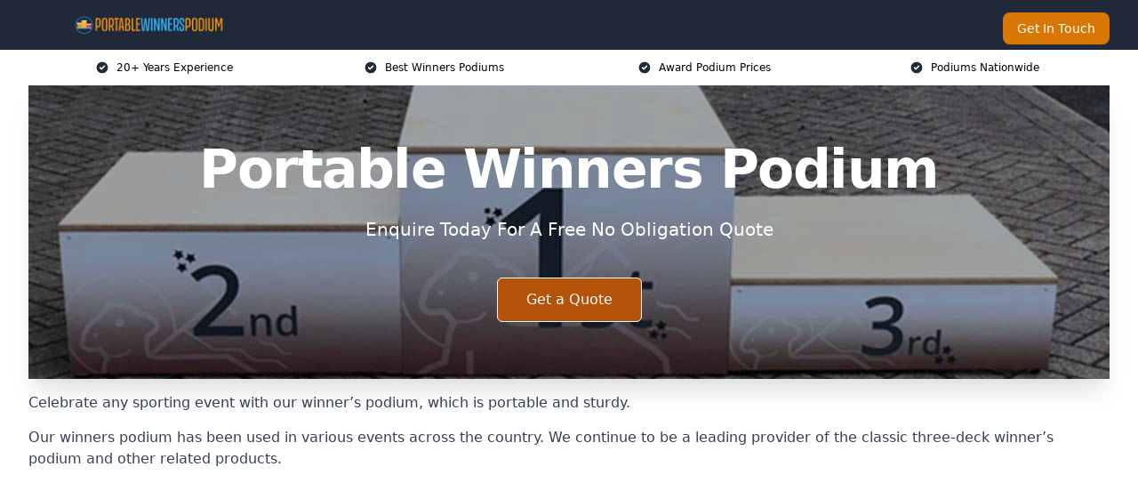

--- FILE ---
content_type: text/html; charset=UTF-8
request_url: https://portablewinnerspodium.uk/
body_size: 16732
content:
<!doctype html>
<html lang="en-GB" >
<head>
    <title>Portable Winners Podium</title>
<meta name="viewport" content="width=device-width, initial-scale=1.0"> 
<meta name='robots' content='max-image-preview:large' />
<link rel="alternate" title="oEmbed (JSON)" type="application/json+oembed" href="https://portablewinnerspodium.uk/wp-json/oembed/1.0/embed?url=https%3A%2F%2Fportablewinnerspodium.uk%2F" />
<link rel="alternate" title="oEmbed (XML)" type="text/xml+oembed" href="https://portablewinnerspodium.uk/wp-json/oembed/1.0/embed?url=https%3A%2F%2Fportablewinnerspodium.uk%2F&#038;format=xml" />
<style id='wp-img-auto-sizes-contain-inline-css' type='text/css'>
img:is([sizes=auto i],[sizes^="auto," i]){contain-intrinsic-size:3000px 1500px}
/*# sourceURL=wp-img-auto-sizes-contain-inline-css */
</style>
<style id='wp-emoji-styles-inline-css' type='text/css'>

	img.wp-smiley, img.emoji {
		display: inline !important;
		border: none !important;
		box-shadow: none !important;
		height: 1em !important;
		width: 1em !important;
		margin: 0 0.07em !important;
		vertical-align: -0.1em !important;
		background: none !important;
		padding: 0 !important;
	}
/*# sourceURL=wp-emoji-styles-inline-css */
</style>
<style id='wp-block-library-inline-css' type='text/css'>
:root{--wp-block-synced-color:#7a00df;--wp-block-synced-color--rgb:122,0,223;--wp-bound-block-color:var(--wp-block-synced-color);--wp-editor-canvas-background:#ddd;--wp-admin-theme-color:#007cba;--wp-admin-theme-color--rgb:0,124,186;--wp-admin-theme-color-darker-10:#006ba1;--wp-admin-theme-color-darker-10--rgb:0,107,160.5;--wp-admin-theme-color-darker-20:#005a87;--wp-admin-theme-color-darker-20--rgb:0,90,135;--wp-admin-border-width-focus:2px}@media (min-resolution:192dpi){:root{--wp-admin-border-width-focus:1.5px}}.wp-element-button{cursor:pointer}:root .has-very-light-gray-background-color{background-color:#eee}:root .has-very-dark-gray-background-color{background-color:#313131}:root .has-very-light-gray-color{color:#eee}:root .has-very-dark-gray-color{color:#313131}:root .has-vivid-green-cyan-to-vivid-cyan-blue-gradient-background{background:linear-gradient(135deg,#00d084,#0693e3)}:root .has-purple-crush-gradient-background{background:linear-gradient(135deg,#34e2e4,#4721fb 50%,#ab1dfe)}:root .has-hazy-dawn-gradient-background{background:linear-gradient(135deg,#faaca8,#dad0ec)}:root .has-subdued-olive-gradient-background{background:linear-gradient(135deg,#fafae1,#67a671)}:root .has-atomic-cream-gradient-background{background:linear-gradient(135deg,#fdd79a,#004a59)}:root .has-nightshade-gradient-background{background:linear-gradient(135deg,#330968,#31cdcf)}:root .has-midnight-gradient-background{background:linear-gradient(135deg,#020381,#2874fc)}:root{--wp--preset--font-size--normal:16px;--wp--preset--font-size--huge:42px}.has-regular-font-size{font-size:1em}.has-larger-font-size{font-size:2.625em}.has-normal-font-size{font-size:var(--wp--preset--font-size--normal)}.has-huge-font-size{font-size:var(--wp--preset--font-size--huge)}.has-text-align-center{text-align:center}.has-text-align-left{text-align:left}.has-text-align-right{text-align:right}.has-fit-text{white-space:nowrap!important}#end-resizable-editor-section{display:none}.aligncenter{clear:both}.items-justified-left{justify-content:flex-start}.items-justified-center{justify-content:center}.items-justified-right{justify-content:flex-end}.items-justified-space-between{justify-content:space-between}.screen-reader-text{border:0;clip-path:inset(50%);height:1px;margin:-1px;overflow:hidden;padding:0;position:absolute;width:1px;word-wrap:normal!important}.screen-reader-text:focus{background-color:#ddd;clip-path:none;color:#444;display:block;font-size:1em;height:auto;left:5px;line-height:normal;padding:15px 23px 14px;text-decoration:none;top:5px;width:auto;z-index:100000}html :where(.has-border-color){border-style:solid}html :where([style*=border-top-color]){border-top-style:solid}html :where([style*=border-right-color]){border-right-style:solid}html :where([style*=border-bottom-color]){border-bottom-style:solid}html :where([style*=border-left-color]){border-left-style:solid}html :where([style*=border-width]){border-style:solid}html :where([style*=border-top-width]){border-top-style:solid}html :where([style*=border-right-width]){border-right-style:solid}html :where([style*=border-bottom-width]){border-bottom-style:solid}html :where([style*=border-left-width]){border-left-style:solid}html :where(img[class*=wp-image-]){height:auto;max-width:100%}:where(figure){margin:0 0 1em}html :where(.is-position-sticky){--wp-admin--admin-bar--position-offset:var(--wp-admin--admin-bar--height,0px)}@media screen and (max-width:600px){html :where(.is-position-sticky){--wp-admin--admin-bar--position-offset:0px}}

/*# sourceURL=wp-block-library-inline-css */
</style><style id='global-styles-inline-css' type='text/css'>
:root{--wp--preset--aspect-ratio--square: 1;--wp--preset--aspect-ratio--4-3: 4/3;--wp--preset--aspect-ratio--3-4: 3/4;--wp--preset--aspect-ratio--3-2: 3/2;--wp--preset--aspect-ratio--2-3: 2/3;--wp--preset--aspect-ratio--16-9: 16/9;--wp--preset--aspect-ratio--9-16: 9/16;--wp--preset--color--black: #000000;--wp--preset--color--cyan-bluish-gray: #abb8c3;--wp--preset--color--white: #ffffff;--wp--preset--color--pale-pink: #f78da7;--wp--preset--color--vivid-red: #cf2e2e;--wp--preset--color--luminous-vivid-orange: #ff6900;--wp--preset--color--luminous-vivid-amber: #fcb900;--wp--preset--color--light-green-cyan: #7bdcb5;--wp--preset--color--vivid-green-cyan: #00d084;--wp--preset--color--pale-cyan-blue: #8ed1fc;--wp--preset--color--vivid-cyan-blue: #0693e3;--wp--preset--color--vivid-purple: #9b51e0;--wp--preset--gradient--vivid-cyan-blue-to-vivid-purple: linear-gradient(135deg,rgb(6,147,227) 0%,rgb(155,81,224) 100%);--wp--preset--gradient--light-green-cyan-to-vivid-green-cyan: linear-gradient(135deg,rgb(122,220,180) 0%,rgb(0,208,130) 100%);--wp--preset--gradient--luminous-vivid-amber-to-luminous-vivid-orange: linear-gradient(135deg,rgb(252,185,0) 0%,rgb(255,105,0) 100%);--wp--preset--gradient--luminous-vivid-orange-to-vivid-red: linear-gradient(135deg,rgb(255,105,0) 0%,rgb(207,46,46) 100%);--wp--preset--gradient--very-light-gray-to-cyan-bluish-gray: linear-gradient(135deg,rgb(238,238,238) 0%,rgb(169,184,195) 100%);--wp--preset--gradient--cool-to-warm-spectrum: linear-gradient(135deg,rgb(74,234,220) 0%,rgb(151,120,209) 20%,rgb(207,42,186) 40%,rgb(238,44,130) 60%,rgb(251,105,98) 80%,rgb(254,248,76) 100%);--wp--preset--gradient--blush-light-purple: linear-gradient(135deg,rgb(255,206,236) 0%,rgb(152,150,240) 100%);--wp--preset--gradient--blush-bordeaux: linear-gradient(135deg,rgb(254,205,165) 0%,rgb(254,45,45) 50%,rgb(107,0,62) 100%);--wp--preset--gradient--luminous-dusk: linear-gradient(135deg,rgb(255,203,112) 0%,rgb(199,81,192) 50%,rgb(65,88,208) 100%);--wp--preset--gradient--pale-ocean: linear-gradient(135deg,rgb(255,245,203) 0%,rgb(182,227,212) 50%,rgb(51,167,181) 100%);--wp--preset--gradient--electric-grass: linear-gradient(135deg,rgb(202,248,128) 0%,rgb(113,206,126) 100%);--wp--preset--gradient--midnight: linear-gradient(135deg,rgb(2,3,129) 0%,rgb(40,116,252) 100%);--wp--preset--font-size--small: 13px;--wp--preset--font-size--medium: 20px;--wp--preset--font-size--large: 36px;--wp--preset--font-size--x-large: 42px;--wp--preset--spacing--20: 0.44rem;--wp--preset--spacing--30: 0.67rem;--wp--preset--spacing--40: 1rem;--wp--preset--spacing--50: 1.5rem;--wp--preset--spacing--60: 2.25rem;--wp--preset--spacing--70: 3.38rem;--wp--preset--spacing--80: 5.06rem;--wp--preset--shadow--natural: 6px 6px 9px rgba(0, 0, 0, 0.2);--wp--preset--shadow--deep: 12px 12px 50px rgba(0, 0, 0, 0.4);--wp--preset--shadow--sharp: 6px 6px 0px rgba(0, 0, 0, 0.2);--wp--preset--shadow--outlined: 6px 6px 0px -3px rgb(255, 255, 255), 6px 6px rgb(0, 0, 0);--wp--preset--shadow--crisp: 6px 6px 0px rgb(0, 0, 0);}:where(.is-layout-flex){gap: 0.5em;}:where(.is-layout-grid){gap: 0.5em;}body .is-layout-flex{display: flex;}.is-layout-flex{flex-wrap: wrap;align-items: center;}.is-layout-flex > :is(*, div){margin: 0;}body .is-layout-grid{display: grid;}.is-layout-grid > :is(*, div){margin: 0;}:where(.wp-block-columns.is-layout-flex){gap: 2em;}:where(.wp-block-columns.is-layout-grid){gap: 2em;}:where(.wp-block-post-template.is-layout-flex){gap: 1.25em;}:where(.wp-block-post-template.is-layout-grid){gap: 1.25em;}.has-black-color{color: var(--wp--preset--color--black) !important;}.has-cyan-bluish-gray-color{color: var(--wp--preset--color--cyan-bluish-gray) !important;}.has-white-color{color: var(--wp--preset--color--white) !important;}.has-pale-pink-color{color: var(--wp--preset--color--pale-pink) !important;}.has-vivid-red-color{color: var(--wp--preset--color--vivid-red) !important;}.has-luminous-vivid-orange-color{color: var(--wp--preset--color--luminous-vivid-orange) !important;}.has-luminous-vivid-amber-color{color: var(--wp--preset--color--luminous-vivid-amber) !important;}.has-light-green-cyan-color{color: var(--wp--preset--color--light-green-cyan) !important;}.has-vivid-green-cyan-color{color: var(--wp--preset--color--vivid-green-cyan) !important;}.has-pale-cyan-blue-color{color: var(--wp--preset--color--pale-cyan-blue) !important;}.has-vivid-cyan-blue-color{color: var(--wp--preset--color--vivid-cyan-blue) !important;}.has-vivid-purple-color{color: var(--wp--preset--color--vivid-purple) !important;}.has-black-background-color{background-color: var(--wp--preset--color--black) !important;}.has-cyan-bluish-gray-background-color{background-color: var(--wp--preset--color--cyan-bluish-gray) !important;}.has-white-background-color{background-color: var(--wp--preset--color--white) !important;}.has-pale-pink-background-color{background-color: var(--wp--preset--color--pale-pink) !important;}.has-vivid-red-background-color{background-color: var(--wp--preset--color--vivid-red) !important;}.has-luminous-vivid-orange-background-color{background-color: var(--wp--preset--color--luminous-vivid-orange) !important;}.has-luminous-vivid-amber-background-color{background-color: var(--wp--preset--color--luminous-vivid-amber) !important;}.has-light-green-cyan-background-color{background-color: var(--wp--preset--color--light-green-cyan) !important;}.has-vivid-green-cyan-background-color{background-color: var(--wp--preset--color--vivid-green-cyan) !important;}.has-pale-cyan-blue-background-color{background-color: var(--wp--preset--color--pale-cyan-blue) !important;}.has-vivid-cyan-blue-background-color{background-color: var(--wp--preset--color--vivid-cyan-blue) !important;}.has-vivid-purple-background-color{background-color: var(--wp--preset--color--vivid-purple) !important;}.has-black-border-color{border-color: var(--wp--preset--color--black) !important;}.has-cyan-bluish-gray-border-color{border-color: var(--wp--preset--color--cyan-bluish-gray) !important;}.has-white-border-color{border-color: var(--wp--preset--color--white) !important;}.has-pale-pink-border-color{border-color: var(--wp--preset--color--pale-pink) !important;}.has-vivid-red-border-color{border-color: var(--wp--preset--color--vivid-red) !important;}.has-luminous-vivid-orange-border-color{border-color: var(--wp--preset--color--luminous-vivid-orange) !important;}.has-luminous-vivid-amber-border-color{border-color: var(--wp--preset--color--luminous-vivid-amber) !important;}.has-light-green-cyan-border-color{border-color: var(--wp--preset--color--light-green-cyan) !important;}.has-vivid-green-cyan-border-color{border-color: var(--wp--preset--color--vivid-green-cyan) !important;}.has-pale-cyan-blue-border-color{border-color: var(--wp--preset--color--pale-cyan-blue) !important;}.has-vivid-cyan-blue-border-color{border-color: var(--wp--preset--color--vivid-cyan-blue) !important;}.has-vivid-purple-border-color{border-color: var(--wp--preset--color--vivid-purple) !important;}.has-vivid-cyan-blue-to-vivid-purple-gradient-background{background: var(--wp--preset--gradient--vivid-cyan-blue-to-vivid-purple) !important;}.has-light-green-cyan-to-vivid-green-cyan-gradient-background{background: var(--wp--preset--gradient--light-green-cyan-to-vivid-green-cyan) !important;}.has-luminous-vivid-amber-to-luminous-vivid-orange-gradient-background{background: var(--wp--preset--gradient--luminous-vivid-amber-to-luminous-vivid-orange) !important;}.has-luminous-vivid-orange-to-vivid-red-gradient-background{background: var(--wp--preset--gradient--luminous-vivid-orange-to-vivid-red) !important;}.has-very-light-gray-to-cyan-bluish-gray-gradient-background{background: var(--wp--preset--gradient--very-light-gray-to-cyan-bluish-gray) !important;}.has-cool-to-warm-spectrum-gradient-background{background: var(--wp--preset--gradient--cool-to-warm-spectrum) !important;}.has-blush-light-purple-gradient-background{background: var(--wp--preset--gradient--blush-light-purple) !important;}.has-blush-bordeaux-gradient-background{background: var(--wp--preset--gradient--blush-bordeaux) !important;}.has-luminous-dusk-gradient-background{background: var(--wp--preset--gradient--luminous-dusk) !important;}.has-pale-ocean-gradient-background{background: var(--wp--preset--gradient--pale-ocean) !important;}.has-electric-grass-gradient-background{background: var(--wp--preset--gradient--electric-grass) !important;}.has-midnight-gradient-background{background: var(--wp--preset--gradient--midnight) !important;}.has-small-font-size{font-size: var(--wp--preset--font-size--small) !important;}.has-medium-font-size{font-size: var(--wp--preset--font-size--medium) !important;}.has-large-font-size{font-size: var(--wp--preset--font-size--large) !important;}.has-x-large-font-size{font-size: var(--wp--preset--font-size--x-large) !important;}
/*# sourceURL=global-styles-inline-css */
</style>

<style id='classic-theme-styles-inline-css' type='text/css'>
/*! This file is auto-generated */
.wp-block-button__link{color:#fff;background-color:#32373c;border-radius:9999px;box-shadow:none;text-decoration:none;padding:calc(.667em + 2px) calc(1.333em + 2px);font-size:1.125em}.wp-block-file__button{background:#32373c;color:#fff;text-decoration:none}
/*# sourceURL=/wp-includes/css/classic-themes.min.css */
</style>
<link rel='stylesheet' id='style-name-css' href='https://portablewinnerspodium.uk/wp-content/plugins/az-lists/az.css?ver=6.9' type='text/css' media='all' />
<link rel='stylesheet' id='ez-toc-css' href='https://portablewinnerspodium.uk/wp-content/plugins/easy-table-of-contents/assets/css/screen.min.css?ver=2.0.80' type='text/css' media='all' />
<style id='ez-toc-inline-css' type='text/css'>
div#ez-toc-container .ez-toc-title {font-size: 120%;}div#ez-toc-container .ez-toc-title {font-weight: 500;}div#ez-toc-container ul li , div#ez-toc-container ul li a {font-size: 95%;}div#ez-toc-container ul li , div#ez-toc-container ul li a {font-weight: 500;}div#ez-toc-container nav ul ul li {font-size: 90%;}.ez-toc-box-title {font-weight: bold; margin-bottom: 10px; text-align: center; text-transform: uppercase; letter-spacing: 1px; color: #666; padding-bottom: 5px;position:absolute;top:-4%;left:5%;background-color: inherit;transition: top 0.3s ease;}.ez-toc-box-title.toc-closed {top:-25%;}
.ez-toc-container-direction {direction: ltr;}.ez-toc-counter ul{counter-reset: item ;}.ez-toc-counter nav ul li a::before {content: counters(item, '.', decimal) '. ';display: inline-block;counter-increment: item;flex-grow: 0;flex-shrink: 0;margin-right: .2em; float: left; }.ez-toc-widget-direction {direction: ltr;}.ez-toc-widget-container ul{counter-reset: item ;}.ez-toc-widget-container nav ul li a::before {content: counters(item, '.', decimal) '. ';display: inline-block;counter-increment: item;flex-grow: 0;flex-shrink: 0;margin-right: .2em; float: left; }
/*# sourceURL=ez-toc-inline-css */
</style>
<script type="text/javascript" src="https://portablewinnerspodium.uk/wp-includes/js/jquery/jquery.min.js?ver=3.7.1" id="jquery-core-js"></script>
<script type="text/javascript" src="https://portablewinnerspodium.uk/wp-includes/js/jquery/jquery-migrate.min.js?ver=3.4.1" id="jquery-migrate-js"></script>
<link rel="https://api.w.org/" href="https://portablewinnerspodium.uk/wp-json/" /><link rel="alternate" title="JSON" type="application/json" href="https://portablewinnerspodium.uk/wp-json/wp/v2/pages/73" /><link rel="EditURI" type="application/rsd+xml" title="RSD" href="https://portablewinnerspodium.uk/xmlrpc.php?rsd" />
<meta name="generator" content="WordPress 6.9" />
<link rel="canonical" href="https://portablewinnerspodium.uk/" /><meta name="description" content="We are Portable Winners Podium and we can offer you the best rates on your podiums. Voted the Best Company for awards podiums in the UK." /><meta name="keywords" content="staging, stages, modular stage, modular staging, flat staging, multi-level staging, winners podiums, awards podiums, wooden stage blocks" /><meta name="geo.placename" content="Barking" /><meta name="geo.position" content="51.53817; 0.07892" /><meta name="geo.county" content="Greater London" /><meta name="geo.postcode" content="IG11 8" /><meta name="geo.region" content="London" /><meta name="geo.country" content="greater-london" /><meta property="business:contact_data:locality" content="Greater London" /><meta property="business:contact_data:zip" content="IG11 8" /><meta property="place:location:latitude" content="51.53817" /><meta property="place:location:longitude" content="0.07892" /><meta property="business:contact_data:country_name" content="greater-london" /><meta property="og:url" content="https://portablewinnerspodium.uk/" /><meta property="og:title" content="Portable Winners Podium" /><meta property="og:description" content="We are Portable Winners Podium and we can offer you the best rates on your podiums. Voted the Best Company for awards podiums in the UK." /><meta property="og:type" content="business.business" /><meta name="twitter:card" content="summary_large_image" /><meta name="twitter:site" content="Portable Winners Podium" /><meta name="twitter:creator" content="Portable Winners Podium" /><meta name="twitter:title" content="Portable Winners Podium" /><meta name="twitter:description" content="We are Portable Winners Podium and we can offer you the best rates on your podiums. Voted the Best Company for awards podiums in the UK." /><link rel="icon" href="https://portablewinnerspodium.uk/wp-content/uploads/portable-winners-podium-icon-150x150.png" sizes="32x32" />
<link rel="icon" href="https://portablewinnerspodium.uk/wp-content/uploads/portable-winners-podium-icon-300x300.png" sizes="192x192" />
<link rel="apple-touch-icon" href="https://portablewinnerspodium.uk/wp-content/uploads/portable-winners-podium-icon-300x300.png" />
<meta name="msapplication-TileImage" content="https://portablewinnerspodium.uk/wp-content/uploads/portable-winners-podium-icon-300x300.png" />
<meta name="google-site-verification" content="KoNwY2SEUX50RUBk6m2Syd-AxdhNmzID3LEJ7iOdeck" /><link href="https://unpkg.com/tailwindcss@^2/dist/tailwind.min.css" rel="stylesheet">
<script src="https://cdnjs.cloudflare.com/ajax/libs/alpinejs/2.7.3/alpine.js" id="alpine"></script>
<link href="/wp-content/themes/dash-theme/style.css" rel="stylesheet">
<script src="/wp-content/themes/dash-theme/script.js" id="custom-script"></script>
</head>


<div class="w-full text-white bg-gray-800 sticky top-0 z-10">
  <div x-data="{ open: false }" class="flex flex-col max-w-screen-xl px-4 mx-auto md:items-center md:justify-between md:flex-row md:px-6 lg:px-8">
    <div class="p-4 flex flex-row items-center justify-between">
      <a href="/" class="text-lg tracking-widest text-gray-900 uppercase rounded-lg focus:outline-none focus:shadow-outline"><img class="h-6 w-auto" height="217" width="24" src="https://portablewinnerspodium.uk/wp-content/uploads/portable-winners-podium.png"></a>
      <button class="md:hidden rounded-lg focus:outline-none focus:shadow-outline" @click="open = !open">
        <svg fill="currentColor" viewBox="0 0 20 20" class="w-6 h-6">
          <path x-show="!open" fill-rule="evenodd" d="M3 5a1 1 0 011-1h12a1 1 0 110 2H4a1 1 0 01-1-1zM3 10a1 1 0 011-1h12a1 1 0 110 2H4a1 1 0 01-1-1zM9 15a1 1 0 011-1h6a1 1 0 110 2h-6a1 1 0 01-1-1z" clip-rule="evenodd"></path>
          <path x-show="open" fill-rule="evenodd" d="M4.293 4.293a1 1 0 011.414 0L10 8.586l4.293-4.293a1 1 0 111.414 1.414L11.414 10l4.293 4.293a1 1 0 01-1.414 1.414L10 11.414l-4.293 4.293a1 1 0 01-1.414-1.414L8.586 10 4.293 5.707a1 1 0 010-1.414z" clip-rule="evenodd" style="display: none;"></path>
        </svg>
      </button>
    </div>



  <nav :class="{'flex': open, 'hidden': !open}" class="flex-col flex-grow pb-4 md:pb-0 hidden md:flex md:justify-end md:flex-row">
              <a href="#contact" class="px-4 py-2 mt-2 bg-yellow-600 text-white text-sm rounded-lg md:ml-4 hover:bg-yellow-700">Get In Touch</a>   
  </nav>





  </div>
</div>
  <div class="bg-white">
  <div class="max-w-7xl mx-auto py-3 px-2 sm:px-6 lg:px-8">
    <div class="grid grid-cols-2 lg:grid-cols-4 text-xs">
    	  <div class='col-span-1 flex justify-center'>
      <svg xmlns="http://www.w3.org/2000/svg" viewBox="0 0 20 20" fill="currentColor" class="mr-2 h-4 w-4 text-gray-800">
      <path fill-rule="evenodd" d="M10 18a8 8 0 100-16 8 8 0 000 16zm3.707-9.293a1 1 0 00-1.414-1.414L9 10.586 7.707 9.293a1 1 0 00-1.414 1.414l2 2a1 1 0 001.414 0l4-4z" clip-rule="evenodd"></path>
      </svg>
        <p>20+ Years Experience</p>
      </div>
		  <div class='col-span-1 flex justify-center'>
      <svg xmlns="http://www.w3.org/2000/svg" viewBox="0 0 20 20" fill="currentColor" class="mr-2 h-4 w-4 text-gray-800">
      <path fill-rule="evenodd" d="M10 18a8 8 0 100-16 8 8 0 000 16zm3.707-9.293a1 1 0 00-1.414-1.414L9 10.586 7.707 9.293a1 1 0 00-1.414 1.414l2 2a1 1 0 001.414 0l4-4z" clip-rule="evenodd"></path>
      </svg>
        <p>Best Winners Podiums</p>
      </div>
		  <div class='col-span-1 justify-center hidden md:flex'>
      <svg xmlns="http://www.w3.org/2000/svg" viewBox="0 0 20 20" fill="currentColor" class="mr-2 h-4 w-4 text-gray-800">
      <path fill-rule="evenodd" d="M10 18a8 8 0 100-16 8 8 0 000 16zm3.707-9.293a1 1 0 00-1.414-1.414L9 10.586 7.707 9.293a1 1 0 00-1.414 1.414l2 2a1 1 0 001.414 0l4-4z" clip-rule="evenodd"></path>
      </svg>
        <p>Award Podium Prices</p>
      </div>
		  <div class='col-span-1 justify-center hidden md:flex'>
      <svg xmlns="http://www.w3.org/2000/svg" viewBox="0 0 20 20" fill="currentColor" class="mr-2 h-4 w-4 text-gray-800">
      <path fill-rule="evenodd" d="M10 18a8 8 0 100-16 8 8 0 000 16zm3.707-9.293a1 1 0 00-1.414-1.414L9 10.586 7.707 9.293a1 1 0 00-1.414 1.414l2 2a1 1 0 001.414 0l4-4z" clip-rule="evenodd"></path>
      </svg>
        <p>Podiums Nationwide</p>
      </div>
		    </div>
  </div>
</div>



<!--hero Section-->
<div class="relative">
   <div class="max-w-7xl mx-auto sm:px-6 lg:px-8">
      <div class="relative shadow-xl sm:overflow-hidden">
         <div class="absolute inset-0">
			             <img class="h-full w-full object-cover" src="https://portablewinnerspodium.uk/wp-content/uploads/winners-podium.jpg">
            <div class="absolute inset-0 bg-gray-400 mix-blend-multiply"></div>
         </div>
         <div class="relative px-4 py-16 sm:px-6 sm:py-24 lg:py-16 lg:px-8">
            <h1 class="text-center text-4xl font-extrabold tracking-tight sm:text-5xl lg:text-6xl">
               <span class="block text-white">Portable Winners Podium</span>
            </h1>
            <p class="mt-6 max-w-lg mx-auto text-center text-xl text-white sm:max-w-3xl">
               Enquire Today For A Free No Obligation Quote            </p>
            <div class="mt-10 max-w-sm mx-auto sm:max-w-none sm:flex sm:justify-center">
                  <a href="#contact" class="border-white flex items-center justify-center px-4 py-3 border border-transparent text-base font-medium rounded-md shadow-sm text-white bg-yellow-700 hover:bg-opacity-70 sm:px-8">
                  Get a Quote                  </a>
            </div>
         </div>
      </div>
   </div>
</div>

<!--content -->
<div class="mbc max-w-7xl mx-auto px-8 mt-2 text-gray-700 mx-auto">
<p>Celebrate any sporting event with our winner&#8217;s podium, which is portable and sturdy.</p>
<p>Our winners podium has been used in various events across the country. We continue to be a leading provider of the classic three-deck winner&#8217;s podium and other related products.</p>
<style>.embed-container { position: relative; padding-bottom: 56.25%; height: 0; overflow: hidden; max-width: 100%; } .embed-container iframe, .embed-container object, .embed-container embed { position: absolute; top: 0; left: 0; width: 100%; height: 100%; }</style>
<div class="embed-container"><iframe src="https://www.youtube.com/embed//hnDQtiywDGU" frameborder="0" allowfullscreen="allowfullscreen"></iframe></div>
<p>If you want to add a professional touch to sporting events, you have come to the right place. Our podiums are suitable for various events, whether at sports clubs or school sports days.</p>
<p>Please contact our team today to learn more about what we do or search our catalogue.</p>
<div class="blk-cta"><a class="blk-cta__lnk red " href="#contact">Get In Touch Today</a></div>
<div id="ez-toc-container" class="ez-toc-v2_0_80 counter-hierarchy ez-toc-counter ez-toc-grey ez-toc-container-direction">
<div class="ez-toc-title-container">
<p class="ez-toc-title" style="cursor:inherit">Table of Contents</p>
<span class="ez-toc-title-toggle"><a href="#" class="ez-toc-pull-right ez-toc-btn ez-toc-btn-xs ez-toc-btn-default ez-toc-toggle" aria-label="Toggle Table of Content"><span class="ez-toc-js-icon-con"><span class=""><span class="eztoc-hide" style="display:none;">Toggle</span><span class="ez-toc-icon-toggle-span"><svg style="fill: #999;color:#999" xmlns="http://www.w3.org/2000/svg" class="list-377408" width="20px" height="20px" viewBox="0 0 24 24" fill="none"><path d="M6 6H4v2h2V6zm14 0H8v2h12V6zM4 11h2v2H4v-2zm16 0H8v2h12v-2zM4 16h2v2H4v-2zm16 0H8v2h12v-2z" fill="currentColor"></path></svg><svg style="fill: #999;color:#999" class="arrow-unsorted-368013" xmlns="http://www.w3.org/2000/svg" width="10px" height="10px" viewBox="0 0 24 24" version="1.2" baseProfile="tiny"><path d="M18.2 9.3l-6.2-6.3-6.2 6.3c-.2.2-.3.4-.3.7s.1.5.3.7c.2.2.4.3.7.3h11c.3 0 .5-.1.7-.3.2-.2.3-.5.3-.7s-.1-.5-.3-.7zM5.8 14.7l6.2 6.3 6.2-6.3c.2-.2.3-.5.3-.7s-.1-.5-.3-.7c-.2-.2-.4-.3-.7-.3h-11c-.3 0-.5.1-.7.3-.2.2-.3.5-.3.7s.1.5.3.7z"/></svg></span></span></span></a></span></div>
<nav><ul class='ez-toc-list ez-toc-list-level-1 eztoc-toggle-hide-by-default' ><li class='ez-toc-page-1 ez-toc-heading-level-2'><a class="ez-toc-link ez-toc-heading-1" href="#Why_Use_Us" >Why Use Us?</a><ul class='ez-toc-list-level-3' ><li class='ez-toc-heading-level-3'><a class="ez-toc-link ez-toc-heading-2" href="#Bespoke" >Bespoke</a></li><li class='ez-toc-page-1 ez-toc-heading-level-3'><a class="ez-toc-link ez-toc-heading-3" href="#Certified" >Certified</a></li></ul></li><li class='ez-toc-page-1 ez-toc-heading-level-2'><a class="ez-toc-link ez-toc-heading-4" href="#Benefits_of_Winners_Podiums" >Benefits of Winners&#8217; Podiums</a></li><li class='ez-toc-page-1 ez-toc-heading-level-2'><a class="ez-toc-link ez-toc-heading-5" href="#Cost_of_Winners_Podium" >Cost of Winners Podium</a></li><li class='ez-toc-page-1 ez-toc-heading-level-2'><a class="ez-toc-link ez-toc-heading-6" href="#Winners_Podium_Dimensions" >Winners Podium Dimensions</a></li><li class='ez-toc-page-1 ez-toc-heading-level-2'><a class="ez-toc-link ez-toc-heading-7" href="#Winners_Podiums_for_Schools" >Winners Podiums for Schools</a></li><li class='ez-toc-page-1 ez-toc-heading-level-2'><a class="ez-toc-link ez-toc-heading-8" href="#Winners_Podiums_for_Sale" >Winners&#8217; Podiums for Sale</a></li><li class='ez-toc-page-1 ez-toc-heading-level-2'><a class="ez-toc-link ez-toc-heading-9" href="#Winners_Podiums_for_Rent" >Winners Podiums for Rent</a></li><li class='ez-toc-page-1 ez-toc-heading-level-2'><a class="ez-toc-link ez-toc-heading-10" href="#Advantages_of_Our_Winners_Podiums" >Advantages of Our Winners&#8217; Podiums</a><ul class='ez-toc-list-level-3' ><li class='ez-toc-heading-level-3'><a class="ez-toc-link ez-toc-heading-11" href="#Simple_to_Use_and_Store" >Simple to Use and Store</a></li><li class='ez-toc-page-1 ez-toc-heading-level-3'><a class="ez-toc-link ez-toc-heading-12" href="#Strong_and_Durable" >Strong and Durable</a></li><li class='ez-toc-page-1 ez-toc-heading-level-3'><a class="ez-toc-link ez-toc-heading-13" href="#Lightweight" >Lightweight</a></li><li class='ez-toc-page-1 ez-toc-heading-level-3'><a class="ez-toc-link ez-toc-heading-14" href="#Versatile" >Versatile</a></li></ul></li><li class='ez-toc-page-1 ez-toc-heading-level-2'><a class="ez-toc-link ez-toc-heading-15" href="#Customer_Service" >Customer Service</a></li><li class='ez-toc-page-1 ez-toc-heading-level-2'><a class="ez-toc-link ez-toc-heading-16" href="#Care_Maintenance_Recommendations" >Care &amp; Maintenance Recommendations</a></li><li class='ez-toc-page-1 ez-toc-heading-level-2'><a class="ez-toc-link ez-toc-heading-17" href="#How_Can_I_Store_My_Winners_Podium" >How Can I Store My Winners Podium?</a><ul class='ez-toc-list-level-3' ><li class='ez-toc-heading-level-3'><a class="ez-toc-link ez-toc-heading-18" href="#Spiral_Storage" >Spiral Storage</a></li></ul></li><li class='ez-toc-page-1 ez-toc-heading-level-2'><a class="ez-toc-link ez-toc-heading-19" href="#Winners_Podium_Design" >Winners Podium Design</a></li><li class='ez-toc-page-1 ez-toc-heading-level-2'><a class="ez-toc-link ez-toc-heading-20" href="#Frequently_Asked_Questions" >Frequently Asked Questions</a><ul class='ez-toc-list-level-3' ><li class='ez-toc-heading-level-3'><a class="ez-toc-link ez-toc-heading-21" href="#How_much_weight_can_your_Winners_Podium_handle" >How much weight can your Winners Podium handle?</a></li><li class='ez-toc-page-1 ez-toc-heading-level-3'><a class="ez-toc-link ez-toc-heading-22" href="#What_is_the_estimated_delivery_time" >What is the estimated delivery time?</a></li><li class='ez-toc-page-1 ez-toc-heading-level-3'><a class="ez-toc-link ez-toc-heading-23" href="#Do_you_ship_internationally" >Do you ship internationally?</a></li></ul></li><li class='ez-toc-page-1 ez-toc-heading-level-2'><a class="ez-toc-link ez-toc-heading-24" href="#Searches_Associates_With_Winners_Podiums" >Searches Associates With Winners Podiums</a></li><li class='ez-toc-page-1 ez-toc-heading-level-2'><a class="ez-toc-link ez-toc-heading-25" href="#Get_in_Touch" >Get in Touch</a></li><li class='ez-toc-page-1 ez-toc-heading-level-2'><a class="ez-toc-link ez-toc-heading-26" href="#Find_More_Info" >Find More Info</a></li></ul></nav></div>

<h2><span class="ez-toc-section" id="Why_Use_Us"></span>Why Use Us?<span class="ez-toc-section-end"></span></h2>
<p>We are the UK&#8217;s leading Winners Podium experts with over 20 years of experience in the field.</p>
<p>Our modular staging systems are simple, safe, and compact, making them suitable for all events and easily transported.</p>
<p>Once our winner&#8217;s podiums arrive at your site, they are easy to set up and remain secure, so these platforms are safe for everyone. As a leading company in this field, we can provide ongoing advice and support to ensure your event goes well.</p>
<h3><span class="ez-toc-section" id="Bespoke"></span>Bespoke<span class="ez-toc-section-end"></span></h3>
<p>We have supplied bespoke solutions for many companies, including local authorities, councils, theatres, schools, and hotels across the UK and internationally.</p>
<p>Our company has designed a unique flat staging system that can be used as a winners podium when set up. What makes out podium unique is that it incorporates a sound absorption solution (SAS), making them the quietest staging solution on the market. With that, our decks can be used both indoors and outdoors.</p>
<p>When you use our podiums, compared to any other company, you will not suffer any unnecessary noise caused by walking on the stage, allowing everyone to have their moment in the spotlight.</p>
<h3><span class="ez-toc-section" id="Certified"></span>Certified<span class="ez-toc-section-end"></span></h3>
<p>Our Frames have undergone strict testing by FIRA and are certified to BS EN 6399-1:1996 and BS EN 15372:2008 level 2.</p>
<p>Safety is at the forefront of our core values, and we take it very seriously. This is why we are always available for advice and will help all clients set up our platforms.</p>
<p>Member of Made in Britain Scheme:</p>
<p><img decoding="async" src="https://images.surferseo.art/7b80f611-c80d-4f4f-a13f-570558a72ebc.jpeg" /></p>
<h2><span class="ez-toc-section" id="Benefits_of_Winners_Podiums"></span>Benefits of Winners&#8217; Podiums<span class="ez-toc-section-end"></span></h2>
<p>Working with our company gives you access to the best winners&#8217; podiums on the market.</p>
<p>Not only are our platforms safe and sturdy, but they are made compact, so they are easy to transport and stack and store away at the end of the event. Search our full range (VAT included).</p>
<p>Each modular unit is easy to build on-site, and the front fascia displays a full number. With such a large fascia display, our winner&#8217;s podium is ideal for photographic moments.</p>
<p>Working with our company gives you access to many benefits, as our podiums are:</p>
<ul>
<li aria-level="1">Light and simple enough for even a child to assemble</li>
<li aria-level="1">Sturdy, hard-wearing, and secure</li>
<li aria-level="1">It can be reconfigured in hundreds of ways</li>
<li aria-level="1">Perfectly flat, with no holes or bungs once set up</li>
<li aria-level="1">No tools are required for assembly/disassembly, making it safe and easy</li>
<li aria-level="1">Each fascia can be stained as required &#8211; we also offer reversible carpet finish</li>
<li aria-level="1">Low VAT costs</li>
</ul>
<div class="blk-cta"><a class="blk-cta__lnk green " href="#contact">Receive Best Online Quotes Available</a></div>
<h2><span class="ez-toc-section" id="Cost_of_Winners_Podium"></span>Cost of Winners Podium<span class="ez-toc-section-end"></span></h2>
<p>The average cost of winner&#8217;s podiums in the UK is between £1,200 &#8211; £3,000 (including VAT).</p>
<p>Portable stages can be as low as £500, but they can also be as high as £5,000 based on your requirements and VAT.</p>
<p>The total price can vary based on several factors, such as:</p>
<ul>
<li aria-level="1">The size of your venue.</li>
<li aria-level="1">The type of podium you want.</li>
<li aria-level="1">Material used</li>
<li aria-level="1">What accessories are included in the package, such as staining and painting of each fascia</li>
<li aria-level="1">VAT requirements</li>
</ul>
<p>Our company aims to offer a cost-effective podium, which is why we have quantity discounts on offer. The more you buy from our company, the greater the discount.</p>
<p>If you want to learn more about the price of our ceremony products, do not hesitate to contact the team today.</p>
<h2><span class="ez-toc-section" id="Winners_Podium_Dimensions"></span>Winners Podium Dimensions<span class="ez-toc-section-end"></span></h2>
<p>The total dimensions of our portable winners podium are 540mm x 2250mm.</p>
<p>This includes a 180mm x 750mm 3rd place, 750mm x 750mm second place and 540mm x 750mm first place.</p>
<p><img decoding="async" class="alignnone wp-image-239 size-full" src="https://portablewinnerspodium.uk/wp-content/uploads/Winners-Podium-Dimensions-1.png" alt="Winners Podium Dimensions" width="1200" height="451" srcset="https://portablewinnerspodium.uk/wp-content/uploads/Winners-Podium-Dimensions-1.png 1200w, https://portablewinnerspodium.uk/wp-content/uploads/Winners-Podium-Dimensions-1-300x113.png 300w, https://portablewinnerspodium.uk/wp-content/uploads/Winners-Podium-Dimensions-1-1024x385.png 1024w, https://portablewinnerspodium.uk/wp-content/uploads/Winners-Podium-Dimensions-1-768x289.png 768w" sizes="(max-width: 1200px) 100vw, 1200px" /></p>
<p>We recommend these dimensions as they allow more than one person to stand on each podium if there is a joint winner.</p>
<p>Most portable award podiums do not allow for this, but it is something to consider when used in schools and sports clubs.</p>
<h2><span class="ez-toc-section" id="Winners_Podiums_for_Schools"></span>Winners Podiums for Schools<span class="ez-toc-section-end"></span></h2>
<p>Our winner&#8217;s podium can be used in a range of school events, such as:</p>
<ul>
<li aria-level="1">school sports day</li>
<li aria-level="1">specialised sporting event</li>
<li aria-level="1">tournaments and competitions</li>
</ul>
<p>Whether you want to honour success, glory, or recognition, or you want to commend those who placed first, second and third. A winner&#8217;s podium is a great way to present awards and medals, such as gold, silver, and bronze.</p>
<p>Our company operates across the UK and provides schools with suitable, safe, attractive platforms for all events. Our decks can be used outdoors and indoors, as they are suitable for any surface, including carpets.</p>
<p>If you are looking for steady and easily constructed platforms for your next school event, you have come to the right place.</p>
<p>Contact the team to learn more about the VAT price.</p>
<h2><span class="ez-toc-section" id="Winners_Podiums_for_Sale"></span>Winners&#8217; Podiums for Sale<span class="ez-toc-section-end"></span></h2>
<p>You can check out our current stock at shop websites, where we have winner&#8217;s podiums for sale. We aim to offer a great price for our products and can meet your needs for any event.</p>
<p>Leave us a description of the kind of winners podium you require, including the fascia style and colour, when you enter items into the basket.</p>
<p>We make each deck based on your description and offer a range of podium-related products on our website.</p>
<h2><span class="ez-toc-section" id="Winners_Podiums_for_Rent"></span>Winners Podiums for Rent<span class="ez-toc-section-end"></span></h2>
<p>You can rent a winner&#8217;s podium from us for a cheaper event solution.</p>
<p>You don&#8217;t need to purchase a podium for your celebration; hiring a podium to present an honor or prize is a cost-effective alternative!</p>
<p>Our hire winner&#8217;s podium products are offered at lower prices (including VAT) and can be found on our website. Simply add to the basket to get started.</p>
<div class="blk-cta"><a class="blk-cta__lnk blue " href="#contact">Contact Our Team For Best Rates</a></div>
<h2><span class="ez-toc-section" id="Advantages_of_Our_Winners_Podiums"></span>Advantages of Our Winners&#8217; Podiums<span class="ez-toc-section-end"></span></h2>
<ul>
<li style="list-style-type: none;">
<ul>
<li aria-level="1">Lightweight</li>
<li aria-level="1">Durable</li>
<li aria-level="1">Tough platforms</li>
<li aria-level="1">Easy to construct</li>
<li aria-level="1">Versatile</li>
<li aria-level="1">Great prices</li>
</ul>
</li>
</ul>
<h3><span class="ez-toc-section" id="Simple_to_Use_and_Store"></span>Simple to Use and Store<span class="ez-toc-section-end"></span></h3>
<p>We offer a great range of winners&#8217; podium options, which are the ideal solution when space is at a premium.</p>
<p>Our winners&#8217; podium is stored quickly and compactly on a transportable storage shuttle. This is slim enough to fit through a standard doorway and makes transport even easier.</p>
<h3><span class="ez-toc-section" id="Strong_and_Durable"></span>Strong and Durable<span class="ez-toc-section-end"></span></h3>
<p>Our winner&#8217;s podiums are constructed from strong, robust steel frames and high-quality birch plywood decks. A standard frame and deck can support the weight of 10 fully grown men, making them very tough and suitable for your event.</p>
<p>Our staging products are fully guaranteed against faults for ten years from delivery.</p>
<h3><span class="ez-toc-section" id="Lightweight"></span>Lightweight<span class="ez-toc-section-end"></span></h3>
<p>Our unique design makes it both lightweight and sturdy, ensuring it can handle any weight while also being easy to transport.</p>
<h3><span class="ez-toc-section" id="Versatile"></span>Versatile<span class="ez-toc-section-end"></span></h3>
<p>Our winners podium is highly versatile and can be used for various purposes. As they are low-weight and compact, it is easy to transform your stage using our winners&#8217; stand with time, and they are the perfect finish for any event you host.</p>
<p>Search on our website to see how our podium can be used.</p>
<h2><span class="ez-toc-section" id="Customer_Service"></span>Customer Service<span class="ez-toc-section-end"></span></h2>
<p>Our company offers the best customer service, and we are always here to help.</p>
<p>We will demonstrate how to use the staging system to ensure the highest safety standards on delivery.</p>
<p>We also understand that budgets are tight, and we do not want you to spend more than necessary on your project, which is why we offer a low price (including VAT) for every podium.</p>
<p>Search our website to see the prices we offer.</p>
<h2><span class="ez-toc-section" id="Care_Maintenance_Recommendations"></span>Care &amp; Maintenance Recommendations<span class="ez-toc-section-end"></span></h2>
<p>Any podium you add to the basket to buy, regardless of finish or description, can last a long time if it is maintained properly.</p>
<p>Every podium should be thoroughly cleaned with a damp cloth and mild soapy water after each use. Allow the podium to dry completely before storing it, preserving the finish.</p>
<p>You can search our site or contact the team for any additional advice, as we are happy to help.</p>
<h2><span class="ez-toc-section" id="How_Can_I_Store_My_Winners_Podium"></span>How Can I Store My Winners Podium?<span class="ez-toc-section-end"></span></h2>
<p>Our standard staging sets come with spiral stack shuttles, which can hold up to 24 decks and frames.</p>
<h3><span class="ez-toc-section" id="Spiral_Storage"></span>Spiral Storage<span class="ez-toc-section-end"></span></h3>
<p>With a diameter of 1.07m and a height of up to 2.20m, spiral storage shuttles are ideal for most storage solutions.</p>
<p>If you need to transport your staging through narrow areas and doorways, you might want to consider an inline storage shuttle with a width of only 0.90m, which you can also find on our trading site, VAT reg and VAT included in all prices.</p>
<h2><span class="ez-toc-section" id="Winners_Podium_Design"></span>Winners Podium Design<span class="ez-toc-section-end"></span></h2>
<p>Our unique location mechanism ensures the staging looks more aesthetically pleasing and improves our unrivalled safety features.</p>
<h2><span class="ez-toc-section" id="Frequently_Asked_Questions"></span>Frequently Asked Questions<span class="ez-toc-section-end"></span></h2>
<h3><span class="ez-toc-section" id="How_much_weight_can_your_Winners_Podium_handle"></span>How much weight can your Winners Podium handle?<span class="ez-toc-section-end"></span></h3>
<p>A single Frame (540mm height) is tested for up to 675kg.</p>
<h3><span class="ez-toc-section" id="What_is_the_estimated_delivery_time"></span>What is the estimated delivery time?<span class="ez-toc-section-end"></span></h3>
<p>Standard items can usually be delivered for UK orders in 3-4 weeks.</p>
<p>Bespoke items can usually be dispatched in 8 weeks.</p>
<h3><span class="ez-toc-section" id="Do_you_ship_internationally"></span>Do you ship internationally?<span class="ez-toc-section-end"></span></h3>
<p>We can ship our products to most locations.</p>
<h2><span class="ez-toc-section" id="Searches_Associates_With_Winners_Podiums"></span>Searches Associates With Winners Podiums<span class="ez-toc-section-end"></span></h2>
<p>Here are some searches associated with winner&#8217;s podiums in the UK</p>
<ul>
<li>Award podium</li>
<li>Podium Winners</li>
<li>Mobile podium</li>
<li>Winners award</li>
<li>Winner podium</li>
<li>Portable podium</li>
<li>Mobile Podium portable</li>
<li>Medal podium</li>
</ul>
<h2><span class="ez-toc-section" id="Get_in_Touch"></span>Get in Touch<span class="ez-toc-section-end"></span></h2>
<p>Celebrate the talent at any event with our winner&#8217;s podium.</p>
<p>Our company specialises in podiums and decks, which can be used as staging, offering a range of bespoke items for low VAT costs. We can make the deck suit any needs, with any finish and design you require for your event.</p>
<p>You can search our existing products on our website or contact the team to learn more.</p>
<h2><span class="ez-toc-section" id="Find_More_Info"></span>Find More Info<span class="ez-toc-section-end"></span></h2>
<p>Make sure you contact us today for several great awards podiums.</p>
<div class="blk-cta"><a class="blk-cta__lnk red " href="#contact">Receive Top Online Quotes Here</a></div>
<p>For more information on winners&#8217; podiums, fill in the contact form below to receive a free quote today.</p>
<div class="blk-cta"><a class="blk-cta__lnk blue " href="#contact">Get A Free Quote</a></div>
</div>

<section id="sticky-footer" class="sticky opacity-0 bottom-0 bg-gray-800 pb-6 pl-2 pr-2 full-width shadow-2xl shad min-w-full mx-auto">
		<div class="p-bar__inr u-row has-wrap u-jc-ce max-w-sm mx-auto sm:max-w-none sm:flex sm:justify-center">
            <a href="#contact" class="mt-2 border-white flex items-center justify-center px-4 py-3 border border-transparent text-base font-medium rounded-md shadow-sm text-white bg-yellow-700 hover:bg-opacity-70 sm:px-8">
            Enquire Now            </a>
		</div>
</section>


  <div class="bg-yellow-700 h-screen" id="contact">
  <div class="max-w-2xl mx-auto text-center py-16 px-4 sm:py-20 sm:px-6 lg:px-8">
    <div class="-m-4 text-3xl font-extrabold text-white sm:text-4xl">
      <span class="block">Get In Touch With Our Team</span>
   </div>
    <p class="mt-4 text-lg leading-6 text-yellow-200">We Aim To Reply To All Enquiries With-in 24-Hours</p>
      <script>
window.addEventListener("message", function (event) {
    if (event.data.hasOwnProperty("FrameHeight")) {
        document.getElementById("iframeID-304").style.height = event.data.FrameHeight + "px"
    }
    if (event.data.hasOwnProperty("RedirectURL")) {
        window.location.href = event.data.RedirectURL;
    }
});

function setIframeHeight(ifrm) {
    var height = ifrm.contentWindow.postMessage("FrameHeight", "*");
}
</script>

<iframe id="iframeID-304" onLoad="setIframeHeight(this)" scrolling="no" style="border:0px;width:100%;overflow:hidden;"
        src="https://leadsimplify.net/fatrank/form/304"></iframe>
  </div>
</div>




<div class="link mt-4 mb-4">
  <h2 class="text-center font-bold text-2xl mb-4">Areas We Cover</h2>
   <ul><li><a href="https://portablewinnerspodium.uk/near-me/greater-london/">Greater London</a></li><li><a href="https://portablewinnerspodium.uk/near-me/essex/">Essex</a></li><li><a href="https://portablewinnerspodium.uk/near-me/hertfordshire/">Hertfordshire</a></li><li><a href="https://portablewinnerspodium.uk/near-me/kent/">Kent</a></li><li><a href="https://portablewinnerspodium.uk/near-me/surrey/">Surrey</a></li><li><a href="https://portablewinnerspodium.uk/near-me/bedfordshire/">Bedfordshire</a></li><li><a href="https://portablewinnerspodium.uk/near-me/buckinghamshire/">Buckinghamshire</a></li><li><a href="https://portablewinnerspodium.uk/near-me/berkshire/">Berkshire</a></li><li><a href="https://portablewinnerspodium.uk/near-me/cambridgeshire/">Cambridgeshire</a></li><li><a href="https://portablewinnerspodium.uk/near-me/east-sussex/">East Sussex</a></li><li><a href="https://portablewinnerspodium.uk/near-me/hampshire/">Hampshire</a></li><li><a href="https://portablewinnerspodium.uk/near-me/west-sussex/">West Sussex</a></li><li><a href="https://portablewinnerspodium.uk/near-me/suffolk/">Suffolk</a></li><li><a href="https://portablewinnerspodium.uk/near-me/oxfordshire/">Oxfordshire</a></li><li><a href="https://portablewinnerspodium.uk/near-me/northamptonshire/">Northamptonshire</a></li><li><a href="https://portablewinnerspodium.uk/near-me/wiltshire/">Wiltshire</a></li><li><a href="https://portablewinnerspodium.uk/near-me/warwickshire/">Warwickshire</a></li><li><a href="https://portablewinnerspodium.uk/near-me/norfolk/">Norfolk</a></li><li><a href="https://portablewinnerspodium.uk/near-me/leicestershire/">Leicestershire</a></li><li><a href="https://portablewinnerspodium.uk/near-me/dorset/">Dorset</a></li><li><a href="https://portablewinnerspodium.uk/near-me/gloucestershire/">Gloucestershire</a></li><li><a href="https://portablewinnerspodium.uk/near-me/west-midlands/">West Midlands</a></li><li><a href="https://portablewinnerspodium.uk/near-me/somerset/">Somerset</a></li><li><a href="https://portablewinnerspodium.uk/near-me/worcestershire/">Worcestershire</a></li><li><a href="https://portablewinnerspodium.uk/near-me/nottinghamshire/">Nottinghamshire</a></li><li><a href="https://portablewinnerspodium.uk/near-me/bristol/">Bristol</a></li><li><a href="https://portablewinnerspodium.uk/near-me/derbyshire/">Derbyshire</a></li><li><a href="https://portablewinnerspodium.uk/near-me/lincolnshire/">Lincolnshire</a></li><li><a href="https://portablewinnerspodium.uk/near-me/herefordshire/">Herefordshire</a></li><li><a href="https://portablewinnerspodium.uk/near-me/staffordshire/">Staffordshire</a></li><li><a href="https://portablewinnerspodium.uk/near-me/cardiff/">Cardiff</a></li><li><a href="https://portablewinnerspodium.uk/near-me/south-yorkshire/">South Yorkshire</a></li><li><a href="https://portablewinnerspodium.uk/near-me/shropshire/">Shropshire</a></li><li><a href="https://portablewinnerspodium.uk/near-me/greater-manchester/">Greater Manchester</a></li><li><a href="https://portablewinnerspodium.uk/near-me/cheshire/">Cheshire</a></li><li><a href="https://portablewinnerspodium.uk/near-me/west-yorkshire/">West Yorkshire</a></li><li><a href="https://portablewinnerspodium.uk/near-me/swansea/">Swansea</a></li><li><a href="https://portablewinnerspodium.uk/near-me/north-yorkshire/">North Yorkshire</a></li><li><a href="https://portablewinnerspodium.uk/near-me/east-riding-of-yorkshire/">East Riding of Yorkshire</a></li><li><a href="https://portablewinnerspodium.uk/near-me/merseyside/">Merseyside</a></li><li><a href="https://portablewinnerspodium.uk/near-me/devon/">Devon</a></li><li><a href="https://portablewinnerspodium.uk/near-me/lancashire/">Lancashire</a></li><li><a href="https://portablewinnerspodium.uk/near-me/durham/">Durham</a></li><li><a href="https://portablewinnerspodium.uk/near-me/tyne-and-wear/">Tyne and Wear</a></li><li><a href="https://portablewinnerspodium.uk/near-me/northumberland/">Northumberland</a></li><li><a href="https://portablewinnerspodium.uk/near-me/cumbria/">Cumbria</a></li><li><a href="https://portablewinnerspodium.uk/near-me/edinburgh/">Edinburgh</a></li><li><a href="https://portablewinnerspodium.uk/near-me/glasgow/">Glasgow</a></li></ul></div>

<script>
	.sticky-footer{
  animation: fadeIn 5s;
  -webkit-animation: fadeIn 5s;
  -moz-animation: fadeIn 5s;
  -o-animation: fadeIn 5s;
  -ms-animation: fadeIn 5s;
}
@keyframes fadeIn {
  0% {opacity:0;}
  100% {opacity:1;}
}

@-moz-keyframes fadeIn {
  0% {opacity:0;}
  100% {opacity:1;}
}

@-webkit-keyframes fadeIn {
  0% {opacity:0;}
  100% {opacity:1;}
}

@-o-keyframes fadeIn {
  0% {opacity:0;}
  100% {opacity:1;}
}

@-ms-keyframes fadeIn {
  0% {opacity:0;}
  100% {opacity:1;}
}
</script>
<script type="speculationrules">
{"prefetch":[{"source":"document","where":{"and":[{"href_matches":"/*"},{"not":{"href_matches":["/wp-*.php","/wp-admin/*","/wp-content/uploads/*","/wp-content/*","/wp-content/plugins/*","/wp-content/themes/dash-theme/*","/*\\?(.+)"]}},{"not":{"selector_matches":"a[rel~=\"nofollow\"]"}},{"not":{"selector_matches":".no-prefetch, .no-prefetch a"}}]},"eagerness":"conservative"}]}
</script>
<script type="text/javascript" id="ez-toc-scroll-scriptjs-js-extra">
/* <![CDATA[ */
var eztoc_smooth_local = {"scroll_offset":"30","add_request_uri":"","add_self_reference_link":""};
//# sourceURL=ez-toc-scroll-scriptjs-js-extra
/* ]]> */
</script>
<script type="text/javascript" src="https://portablewinnerspodium.uk/wp-content/plugins/easy-table-of-contents/assets/js/smooth_scroll.min.js?ver=2.0.80" id="ez-toc-scroll-scriptjs-js"></script>
<script type="text/javascript" src="https://portablewinnerspodium.uk/wp-content/plugins/easy-table-of-contents/vendor/js-cookie/js.cookie.min.js?ver=2.2.1" id="ez-toc-js-cookie-js"></script>
<script type="text/javascript" src="https://portablewinnerspodium.uk/wp-content/plugins/easy-table-of-contents/vendor/sticky-kit/jquery.sticky-kit.min.js?ver=1.9.2" id="ez-toc-jquery-sticky-kit-js"></script>
<script type="text/javascript" id="ez-toc-js-js-extra">
/* <![CDATA[ */
var ezTOC = {"smooth_scroll":"1","visibility_hide_by_default":"1","scroll_offset":"30","fallbackIcon":"\u003Cspan class=\"\"\u003E\u003Cspan class=\"eztoc-hide\" style=\"display:none;\"\u003EToggle\u003C/span\u003E\u003Cspan class=\"ez-toc-icon-toggle-span\"\u003E\u003Csvg style=\"fill: #999;color:#999\" xmlns=\"http://www.w3.org/2000/svg\" class=\"list-377408\" width=\"20px\" height=\"20px\" viewBox=\"0 0 24 24\" fill=\"none\"\u003E\u003Cpath d=\"M6 6H4v2h2V6zm14 0H8v2h12V6zM4 11h2v2H4v-2zm16 0H8v2h12v-2zM4 16h2v2H4v-2zm16 0H8v2h12v-2z\" fill=\"currentColor\"\u003E\u003C/path\u003E\u003C/svg\u003E\u003Csvg style=\"fill: #999;color:#999\" class=\"arrow-unsorted-368013\" xmlns=\"http://www.w3.org/2000/svg\" width=\"10px\" height=\"10px\" viewBox=\"0 0 24 24\" version=\"1.2\" baseProfile=\"tiny\"\u003E\u003Cpath d=\"M18.2 9.3l-6.2-6.3-6.2 6.3c-.2.2-.3.4-.3.7s.1.5.3.7c.2.2.4.3.7.3h11c.3 0 .5-.1.7-.3.2-.2.3-.5.3-.7s-.1-.5-.3-.7zM5.8 14.7l6.2 6.3 6.2-6.3c.2-.2.3-.5.3-.7s-.1-.5-.3-.7c-.2-.2-.4-.3-.7-.3h-11c-.3 0-.5.1-.7.3-.2.2-.3.5-.3.7s.1.5.3.7z\"/\u003E\u003C/svg\u003E\u003C/span\u003E\u003C/span\u003E","visibility_hide_by_device":"1","chamomile_theme_is_on":""};
//# sourceURL=ez-toc-js-js-extra
/* ]]> */
</script>
<script type="text/javascript" src="https://portablewinnerspodium.uk/wp-content/plugins/easy-table-of-contents/assets/js/front.min.js?ver=2.0.80-1767194303" id="ez-toc-js-js"></script>
<script id="wp-emoji-settings" type="application/json">
{"baseUrl":"https://s.w.org/images/core/emoji/17.0.2/72x72/","ext":".png","svgUrl":"https://s.w.org/images/core/emoji/17.0.2/svg/","svgExt":".svg","source":{"concatemoji":"https://portablewinnerspodium.uk/wp-includes/js/wp-emoji-release.min.js?ver=6.9"}}
</script>
<script type="module">
/* <![CDATA[ */
/*! This file is auto-generated */
const a=JSON.parse(document.getElementById("wp-emoji-settings").textContent),o=(window._wpemojiSettings=a,"wpEmojiSettingsSupports"),s=["flag","emoji"];function i(e){try{var t={supportTests:e,timestamp:(new Date).valueOf()};sessionStorage.setItem(o,JSON.stringify(t))}catch(e){}}function c(e,t,n){e.clearRect(0,0,e.canvas.width,e.canvas.height),e.fillText(t,0,0);t=new Uint32Array(e.getImageData(0,0,e.canvas.width,e.canvas.height).data);e.clearRect(0,0,e.canvas.width,e.canvas.height),e.fillText(n,0,0);const a=new Uint32Array(e.getImageData(0,0,e.canvas.width,e.canvas.height).data);return t.every((e,t)=>e===a[t])}function p(e,t){e.clearRect(0,0,e.canvas.width,e.canvas.height),e.fillText(t,0,0);var n=e.getImageData(16,16,1,1);for(let e=0;e<n.data.length;e++)if(0!==n.data[e])return!1;return!0}function u(e,t,n,a){switch(t){case"flag":return n(e,"\ud83c\udff3\ufe0f\u200d\u26a7\ufe0f","\ud83c\udff3\ufe0f\u200b\u26a7\ufe0f")?!1:!n(e,"\ud83c\udde8\ud83c\uddf6","\ud83c\udde8\u200b\ud83c\uddf6")&&!n(e,"\ud83c\udff4\udb40\udc67\udb40\udc62\udb40\udc65\udb40\udc6e\udb40\udc67\udb40\udc7f","\ud83c\udff4\u200b\udb40\udc67\u200b\udb40\udc62\u200b\udb40\udc65\u200b\udb40\udc6e\u200b\udb40\udc67\u200b\udb40\udc7f");case"emoji":return!a(e,"\ud83e\u1fac8")}return!1}function f(e,t,n,a){let r;const o=(r="undefined"!=typeof WorkerGlobalScope&&self instanceof WorkerGlobalScope?new OffscreenCanvas(300,150):document.createElement("canvas")).getContext("2d",{willReadFrequently:!0}),s=(o.textBaseline="top",o.font="600 32px Arial",{});return e.forEach(e=>{s[e]=t(o,e,n,a)}),s}function r(e){var t=document.createElement("script");t.src=e,t.defer=!0,document.head.appendChild(t)}a.supports={everything:!0,everythingExceptFlag:!0},new Promise(t=>{let n=function(){try{var e=JSON.parse(sessionStorage.getItem(o));if("object"==typeof e&&"number"==typeof e.timestamp&&(new Date).valueOf()<e.timestamp+604800&&"object"==typeof e.supportTests)return e.supportTests}catch(e){}return null}();if(!n){if("undefined"!=typeof Worker&&"undefined"!=typeof OffscreenCanvas&&"undefined"!=typeof URL&&URL.createObjectURL&&"undefined"!=typeof Blob)try{var e="postMessage("+f.toString()+"("+[JSON.stringify(s),u.toString(),c.toString(),p.toString()].join(",")+"));",a=new Blob([e],{type:"text/javascript"});const r=new Worker(URL.createObjectURL(a),{name:"wpTestEmojiSupports"});return void(r.onmessage=e=>{i(n=e.data),r.terminate(),t(n)})}catch(e){}i(n=f(s,u,c,p))}t(n)}).then(e=>{for(const n in e)a.supports[n]=e[n],a.supports.everything=a.supports.everything&&a.supports[n],"flag"!==n&&(a.supports.everythingExceptFlag=a.supports.everythingExceptFlag&&a.supports[n]);var t;a.supports.everythingExceptFlag=a.supports.everythingExceptFlag&&!a.supports.flag,a.supports.everything||((t=a.source||{}).concatemoji?r(t.concatemoji):t.wpemoji&&t.twemoji&&(r(t.twemoji),r(t.wpemoji)))});
//# sourceURL=https://portablewinnerspodium.uk/wp-includes/js/wp-emoji-loader.min.js
/* ]]> */
</script>
</body>

<!-- This example requires Tailwind CSS v2.0+ -->





<footer class="bg-gray-800" aria-labelledby="footer-heading">
  <h2 id="footer-heading" class="sr-only">Footer</h2>
  <div class="mx-auto max-w-7xl px-6 pb-8 pt-16 sm:pt-24 lg:px-8 lg:pt-16">
    <div class="xl:grid xl:grid-cols-3 xl:gap-8">
    <div class="text-sm leading-6 text-gray-300"> 
      <a href="/" class="text-lg tracking-widest text-gray-900 uppercase rounded-lg focus:outline-none focus:shadow-outline">
      <img class="h-5 w-auto" height="217" width="24" src="https://portablewinnerspodium.uk/wp-content/uploads/portable-winners-podium.png"></a>
      <div class="mt-4">
        </div>
    </div>  
    <div class="mt-16 grid grid-cols-2 gap-8 xl:col-span-2 xl:mt-0">
        <div class="md:grid md:grid-cols-2 md:gap-8">

          <div>
            <p class="text-sm font-semibold leading-6 text-white"></p>

            	
            </ul>
          </div>
          <div class="mt-10 md:mt-0">
            <p class="text-sm font-semibold leading-6 text-white"></p>
            	
            </ul>
          </div>
        </div>
        <div class="md:grid md:grid-cols-2 md:gap-8">
          <div>
            <p class="text-sm font-semibold leading-6 text-white"></p>
            	
            </ul>
          </div>
          <div class="mt-10 md:mt-0">
            <p class="text-sm font-semibold leading-6 text-white"></p>
            	
            </ul>
          </div>
        </div>
      </div>
    </div>
    <div class="mt-16 border-t border-white/10 pt-8 sm:mt-20 lg:mt-12 lg:flex lg:items-center lg:justify-between">
      <div>
        <p class="text-sm leading-6 text-gray-300"></p>
      </div>
    </div>
    <div class="mt-8 border-t border-white/10 pt-8 md:flex md:items-center md:justify-between">
      
    <div class="mb-6 flex justify-center space-x-6 md:order-2">
      

        <a target="_blank" rel="nofollow noopener noreferrer" href="https://twitter.com/flatstaging"class="text-gray-400 hover:text-gray-500">
        <span class="sr-only">Twitter</span>
        <svg class="h-6 w-6" viewBox="0 0 152 152" width="512" xmlns="http://www.w3.org/2000/svg"><g id="Layer_2" data-name="Layer 2"><g id="_02.twitter" data-name="02.twitter"><circle id="background" cx="76" cy="76" fill="#00a6de" r="76"/><path id="icon" d="m113.85 53a32.09 32.09 0 0 1 -6.51 7.15 2.78 2.78 0 0 0 -1 2.17v.25a45.58 45.58 0 0 1 -2.94 15.86 46.45 46.45 0 0 1 -8.65 14.5 42.73 42.73 0 0 1 -18.75 12.39 46.9 46.9 0 0 1 -14.74 2.29 45 45 0 0 1 -22.6-6.09 1.3 1.3 0 0 1 -.62-1.44 1.25 1.25 0 0 1 1.22-.94h1.9a30.24 30.24 0 0 0 16.94-5.14 16.42 16.42 0 0 1 -13-11.16.86.86 0 0 1 1-1.11 15.08 15.08 0 0 0 2.76.26h.35a16.43 16.43 0 0 1 -9.57-15.11.86.86 0 0 1 1.27-.75 14.44 14.44 0 0 0 3.74 1.45 16.42 16.42 0 0 1 -2.65-19.92.86.86 0 0 1 1.41-.12 42.93 42.93 0 0 0 29.51 15.78h.08a.62.62 0 0 0 .6-.67 17.36 17.36 0 0 1 .38-6 15.91 15.91 0 0 1 10.7-11.44 17.59 17.59 0 0 1 5.19-.8 16.36 16.36 0 0 1 10.84 4.09 2.12 2.12 0 0 0 1.41.54 2.15 2.15 0 0 0 .5-.07 30 30 0 0 0 8-3.31.85.85 0 0 1 1.25 1 16.23 16.23 0 0 1 -4.31 6.87 30.2 30.2 0 0 0 5.24-1.77.86.86 0 0 1 1.05 1.24z" fill="#fff"/></g></g></svg>
        </a>
            <a target="_blank" rel="nofollow noopener noreferrer" href="https://portablewinnerspodium.tumblr.com/"class="text-gray-400 hover:text-gray-500">
        <span class="sr-only">Twitter</span>
        <svg class="h-6 w-6" viewBox="0 0 152 152" width="512" xmlns="http://www.w3.org/2000/svg"><g id="Layer_2" data-name="Layer 2"><g id="_12.tumblr" data-name="12.tumblr"><circle id="background" cx="76" cy="76" fill="#001e42" r="76"/><path id="icon" d="m93.94 98.44a9 9 0 0 1 -6.54 2.56c-4.28 0-6.2-2.59-6.2-6.42v-21.7h13.86v-13.17h-13.86v-21.71h-10.43a29.41 29.41 0 0 1 -16.77 21.84v13h10.17v25c0 3.47 3.27 16.1 20 16.1 9.81 0 13.87-6.32 13.87-6.32z" fill="#fff"/></g></g></svg>
        </a>
            <a target="_blank" rel="nofollow noopener noreferrer" href="https://www.youtube.com/channel/UC3MN-p9Vvk4knvj5EoCgnbA"class="text-gray-400 hover:text-gray-500">
        <span class="sr-only">YouTube</span>
        <svg class="h-6 w-6" viewBox="0 0 152 152" width="512" xmlns="http://www.w3.org/2000/svg"><g id="Layer_2" data-name="Layer 2"><g id="_04.youtube" data-name="04.youtube"><circle id="background" cx="76" cy="76" fill="#f20000" r="76"/><path id="icon" d="m112.22 57.72c-1.52-4.72-6.55-7.51-11.22-8.16a236.82 236.82 0 0 0 -50.08 0c-4.63.65-9.66 3.48-11.18 8.16a94.94 94.94 0 0 0 0 36.57c1.56 4.71 6.59 7.51 11.26 8.16a238.16 238.16 0 0 0 50.08 0c4.63-.65 9.66-3.49 11.18-8.16a94.94 94.94 0 0 0 -.04-36.57zm-45.31 32.84v-29.12l23.71 14.56c-7.99 4.91-15.75 9.69-23.71 14.56z" fill="#fff"/></g></g></svg>
        </a>
            <a target="_blank" rel="nofollow noopener noreferrer" href="https://www.pinterest.com/portablewinnerspodium/"class="text-gray-400 hover:text-gray-500">
        <span class="sr-only">Pinterest</span>
        <svg class="h-6 w-6" viewBox="0 0 152 152" width="512" xmlns="http://www.w3.org/2000/svg"><g id="Layer_2" data-name="Layer 2"><g id="_60.ello" data-name="60.ello"><circle id="background" cx="76" cy="76" fill="#1a1a1a" r="76"/><path id="icon" d="m76 38a38 38 0 1 0 38 38 38 38 0 0 0 -38-38zm26.53 48.36a28.47 28.47 0 0 1 -53.06 0 2.37 2.37 0 1 1 4.42-1.72 23.73 23.73 0 0 0 44.22 0 2.37 2.37 0 1 1 4.42 1.72z" fill="#fff"/></g></g></svg>
        </a>
                </div>

      <p class="text-sm leading-6 text-gray-300">Copyright
        &copy; 2026 Portable Winners Podium, All Rights Reserved.
      </p>

    </div>
	  <div class="mt-8 border-t border-white/10 pt-8 md:flex md:items-center md:justify-between">
	                      <div class="text-sm leading-6 text-gray-300">As seen on :
                <a href="https://www.best-companies.co.uk/" class="text-white hover:text-gray-400">
                    Best Companies
                </a>
              </div>
              
                            <div class="text-sm leading-6 text-gray-300">Mentioned On : 
                <a href="https://www.fatrank.com/" class="text-white hover:text-gray-400">
                    FatRank
                </a>
              </div>
              		              <div class="text-sm leading-6 text-gray-300">Web Design By : 
                <a href="https://sitesy.com/" class="text-white hover:text-gray-400">
                    Sitesy Web Design & SEO
                </a>
              </div>
              	  </div>
  </div>
</footer><script defer src="https://static.cloudflareinsights.com/beacon.min.js/vcd15cbe7772f49c399c6a5babf22c1241717689176015" integrity="sha512-ZpsOmlRQV6y907TI0dKBHq9Md29nnaEIPlkf84rnaERnq6zvWvPUqr2ft8M1aS28oN72PdrCzSjY4U6VaAw1EQ==" data-cf-beacon='{"version":"2024.11.0","token":"43e0f8e0b16449a9b2ef5cf9c18693ed","r":1,"server_timing":{"name":{"cfCacheStatus":true,"cfEdge":true,"cfExtPri":true,"cfL4":true,"cfOrigin":true,"cfSpeedBrain":true},"location_startswith":null}}' crossorigin="anonymous"></script>
